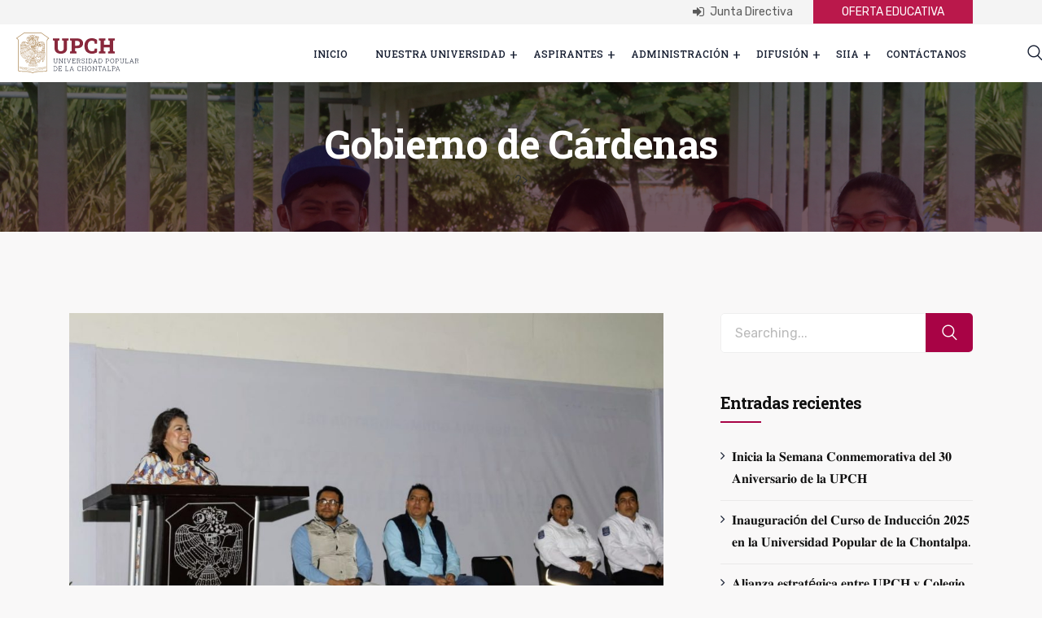

--- FILE ---
content_type: text/css
request_url: https://upch.mx/v2/wp-content/uploads/elementor/css/post-12811.css?ver=1749228461
body_size: 1028
content:
.elementor-12811 .elementor-element.elementor-element-431440d{padding:0px 0px 0px 0px;}.elementor-12811 .elementor-element.elementor-element-3826372 > .elementor-element-populated{box-shadow:0px 4px 10px -6px rgba(0,0,0,0.5);transition:background 0.3s, border 0.3s, border-radius 0.3s, box-shadow 0.3s;padding:0px 0px 0px 0px;}.elementor-12811 .elementor-element.elementor-element-3826372 > .elementor-element-populated > .elementor-background-overlay{transition:background 0.3s, border-radius 0.3s, opacity 0.3s;}.elementor-12811 .elementor-element.elementor-element-b7d1642{padding:0px 0px 0px 0px;}.elementor-bc-flex-widget .elementor-12811 .elementor-element.elementor-element-8c8da63.elementor-column .elementor-widget-wrap{align-items:flex-end;}.elementor-12811 .elementor-element.elementor-element-8c8da63.elementor-column.elementor-element[data-element_type="column"] > .elementor-widget-wrap.elementor-element-populated{align-content:flex-end;align-items:flex-end;}.elementor-12811 .elementor-element.elementor-element-8c8da63 > .elementor-widget-wrap > .elementor-widget:not(.elementor-widget__width-auto):not(.elementor-widget__width-initial):not(:last-child):not(.elementor-absolute){margin-bottom:0px;}.elementor-12811 .elementor-element.elementor-element-8c8da63:not(.elementor-motion-effects-element-type-background) > .elementor-widget-wrap, .elementor-12811 .elementor-element.elementor-element-8c8da63 > .elementor-widget-wrap > .elementor-motion-effects-container > .elementor-motion-effects-layer{background-position:top center;background-repeat:no-repeat;background-size:cover;}.elementor-12811 .elementor-element.elementor-element-8c8da63 > .elementor-element-populated, .elementor-12811 .elementor-element.elementor-element-8c8da63 > .elementor-element-populated > .elementor-background-overlay, .elementor-12811 .elementor-element.elementor-element-8c8da63 > .elementor-background-slideshow{border-radius:5px 5px 5px 5px;}.elementor-12811 .elementor-element.elementor-element-8c8da63 > .elementor-element-populated{transition:background 0s, border 0.3s, border-radius 0.3s, box-shadow 0.3s;margin:0px 0px 0px 0px;padding:0px 0px 0px 0px;}.elementor-12811 .elementor-element.elementor-element-8c8da63 > .elementor-element-populated > .elementor-background-overlay{transition:background 0.3s, border-radius 0.3s, opacity 0.3s;}.elementor-12811 .elementor-element.elementor-element-b6ab45f .elementor-heading-title{color:#FFFFFF;font-family:"Roboto Slab", Sans-serif;font-size:12px;font-weight:400;text-transform:uppercase;letter-spacing:2px;}.elementor-12811 .elementor-element.elementor-element-b6ab45f > .elementor-widget-container{margin:10px 10px 0px 0px;padding:5px 20px 5px 20px;background-color:#FF5722;border-radius:3px 3px 3px 3px;}.elementor-12811 .elementor-element.elementor-element-b6ab45f{width:auto;max-width:auto;top:0px;}body:not(.rtl) .elementor-12811 .elementor-element.elementor-element-b6ab45f{right:0px;}body.rtl .elementor-12811 .elementor-element.elementor-element-b6ab45f{left:0px;}.elementor-12811 .elementor-element.elementor-element-5321093 .elementor-spacer-inner{height:390px;}.elementor-12811 .elementor-element.elementor-element-249da5f{text-align:center;width:100%;max-width:100%;bottom:0px;}.elementor-12811 .elementor-element.elementor-element-249da5f .elementor-heading-title{color:#FFFFFF;font-family:"Roboto Slab", Sans-serif;font-size:21px;font-weight:400;line-height:1.3em;letter-spacing:0px;}.elementor-12811 .elementor-element.elementor-element-249da5f > .elementor-widget-container{margin:-116px 0px 0px 0px;padding:77px 10px 10px 10px;background-color:transparent;background-image:linear-gradient(180deg, #FDFDFD00 0%, #53001C 68%);}body:not(.rtl) .elementor-12811 .elementor-element.elementor-element-249da5f{left:0px;}body.rtl .elementor-12811 .elementor-element.elementor-element-249da5f{right:0px;}.elementor-12811 .elementor-element.elementor-element-e8b6d2b{border-style:solid;border-width:2px 0px 0px 0px;border-color:#ECECEC;transition:background 0.3s, border 0.3s, border-radius 0.3s, box-shadow 0.3s;padding:0px 0px 0px 0px;}.elementor-12811 .elementor-element.elementor-element-e8b6d2b, .elementor-12811 .elementor-element.elementor-element-e8b6d2b > .elementor-background-overlay{border-radius:1px 0px 0px 0px;}.elementor-12811 .elementor-element.elementor-element-e8b6d2b > .elementor-background-overlay{transition:background 0.3s, border-radius 0.3s, opacity 0.3s;}.elementor-12811 .elementor-element.elementor-element-3c37ca7 > .elementor-widget-wrap > .elementor-widget:not(.elementor-widget__width-auto):not(.elementor-widget__width-initial):not(:last-child):not(.elementor-absolute){margin-bottom:0px;}.elementor-12811 .elementor-element.elementor-element-3c37ca7 > .elementor-element-populated{padding:0px 0px 0px 0px;}.elementor-12811 .elementor-element.elementor-element-9f14769 .elementor-button .elementor-align-icon-right{margin-left:10px;}.elementor-12811 .elementor-element.elementor-element-9f14769 .elementor-button .elementor-align-icon-left{margin-right:10px;}.elementor-12811 .elementor-element.elementor-element-9f14769 .elementor-button:hover, .elementor-12811 .elementor-element.elementor-element-9f14769 .elementor-button:focus{background-color:#4E0A2B;}.elementor-12811 .elementor-element.elementor-element-9f14769 .elementor-button{border-radius:3px 0px 0px 3px;}.elementor-12811 .elementor-element.elementor-element-9f14769 > .elementor-widget-container{margin:0px 0px 5px 0px;}.elementor-12811 .elementor-element.elementor-element-9f14769{width:100%;max-width:100%;align-self:center;}.elementor-12811 .elementor-element.elementor-element-ff7638b > .elementor-element-populated{padding:0px 0px 0px 0px;}.elementor-12811 .elementor-element.elementor-element-0a2fe84 .elementor-button .elementor-align-icon-right{margin-left:10px;}.elementor-12811 .elementor-element.elementor-element-0a2fe84 .elementor-button .elementor-align-icon-left{margin-right:10px;}.elementor-12811 .elementor-element.elementor-element-0a2fe84 .elementor-button{font-family:"Roboto", Sans-serif;font-weight:500;text-transform:uppercase;background-color:#560D30;border-radius:0px 3px 3px 0px;}.elementor-12811 .elementor-element.elementor-element-0a2fe84 .elementor-button:hover, .elementor-12811 .elementor-element.elementor-element-0a2fe84 .elementor-button:focus{background-color:#4E0A2B;}.elementor-12811 .elementor-element.elementor-element-0a2fe84 > .elementor-widget-container{margin:0px 0px 5px 0px;}.elementor-12811 .elementor-element.elementor-element-0a2fe84{width:100%;max-width:100%;align-self:center;}.elementor-12811 .elementor-element.elementor-element-9191ed8{margin-top:-15px;margin-bottom:0px;}.elementor-12811 .elementor-element.elementor-element-0344d45 > .elementor-element-populated{margin:12px 0px 0px 0px;padding:0px 0px 0px 0px;}.elementor-12811 .elementor-element.elementor-element-2572316 .elementor-button .elementor-align-icon-right{margin-left:10px;}.elementor-12811 .elementor-element.elementor-element-2572316 .elementor-button .elementor-align-icon-left{margin-right:10px;}.elementor-12811 .elementor-element.elementor-element-2572316 .elementor-button{font-family:"Roboto", Sans-serif;font-size:15px;font-weight:500;text-transform:uppercase;line-height:1.4em;letter-spacing:2px;background-color:#1F283A;border-style:solid;border-width:2px 2px 2px 2px;border-radius:5px 5px 5px 5px;padding:8px 15px 8px 15px;}.elementor-12811 .elementor-element.elementor-element-2572316 .elementor-button:hover, .elementor-12811 .elementor-element.elementor-element-2572316 .elementor-button:focus{background-color:#4E0A2B;}.elementor-12811 .elementor-element.elementor-element-2572316 > .elementor-widget-container{margin:0px 0px 5px 0px;border-style:solid;border-radius:6px 6px 6px 6px;}.elementor-12811 .elementor-element.elementor-element-2572316{width:100%;max-width:100%;align-self:center;}@media(max-width:767px){.elementor-12811 .elementor-element.elementor-element-3c37ca7{width:50%;}.elementor-12811 .elementor-element.elementor-element-3c37ca7 > .elementor-widget-wrap > .elementor-widget:not(.elementor-widget__width-auto):not(.elementor-widget__width-initial):not(:last-child):not(.elementor-absolute){margin-bottom:20px;}.elementor-12811 .elementor-element.elementor-element-ff7638b{width:50%;}}

--- FILE ---
content_type: text/css
request_url: https://upch.mx/v2/wp-content/uploads/elementor/css/post-12980.css?ver=1749228370
body_size: 614
content:
.elementor-bc-flex-widget .elementor-12980 .elementor-element.elementor-element-63168f1.elementor-column .elementor-widget-wrap{align-items:flex-end;}.elementor-12980 .elementor-element.elementor-element-63168f1.elementor-column.elementor-element[data-element_type="column"] > .elementor-widget-wrap.elementor-element-populated{align-content:flex-end;align-items:flex-end;}.elementor-12980 .elementor-element.elementor-element-63168f1:not(.elementor-motion-effects-element-type-background) > .elementor-widget-wrap, .elementor-12980 .elementor-element.elementor-element-63168f1 > .elementor-widget-wrap > .elementor-motion-effects-container > .elementor-motion-effects-layer{background-repeat:no-repeat;background-size:cover;}.elementor-12980 .elementor-element.elementor-element-63168f1 > .elementor-element-populated, .elementor-12980 .elementor-element.elementor-element-63168f1 > .elementor-element-populated > .elementor-background-overlay, .elementor-12980 .elementor-element.elementor-element-63168f1 > .elementor-background-slideshow{border-radius:5px 5px 5px 5px;}.elementor-12980 .elementor-element.elementor-element-63168f1 > .elementor-element-populated{transition:background 0.3s, border 0.3s, border-radius 0.3s, box-shadow 0.3s;padding:0px 0px 0px 0px;}.elementor-12980 .elementor-element.elementor-element-63168f1 > .elementor-element-populated > .elementor-background-overlay{transition:background 0.3s, border-radius 0.3s, opacity 0.3s;}.elementor-12980 .elementor-element.elementor-element-5aa98f4 .elementor-heading-title{color:#F9F9F9;font-family:"Roboto Slab", Sans-serif;font-size:12px;font-weight:300;text-transform:uppercase;letter-spacing:2px;}.elementor-12980 .elementor-element.elementor-element-5aa98f4 > .elementor-widget-container{margin:10px 10px 0px 0px;padding:5px 15px 5px 15px;border-radius:3px 3px 3px 3px;}.elementor-12980 .elementor-element.elementor-element-5aa98f4{width:auto;max-width:auto;top:0px;}body:not(.rtl) .elementor-12980 .elementor-element.elementor-element-5aa98f4{right:0px;}body.rtl .elementor-12980 .elementor-element.elementor-element-5aa98f4{left:0px;}.elementor-12980 .elementor-element.elementor-element-ebab633 .elementor-spacer-inner{height:400px;}.elementor-12980 .elementor-element.elementor-element-a1be005{text-align:center;bottom:0px;}.elementor-12980 .elementor-element.elementor-element-a1be005 .elementor-heading-title{color:#FFFFFF;font-family:"Roboto Slab", Sans-serif;font-size:21px;font-weight:400;line-height:1.1em;letter-spacing:0.3px;}.elementor-12980 .elementor-element.elementor-element-a1be005 > .elementor-widget-container{margin:0px 0px 0px 0px;padding:65px 8px 50px 8px;background-color:transparent;background-image:linear-gradient(180deg, #FFFFFF00 0%, #53001CED 62%);border-radius:0px 0px 5px 5px;}body:not(.rtl) .elementor-12980 .elementor-element.elementor-element-a1be005{left:0px;}body.rtl .elementor-12980 .elementor-element.elementor-element-a1be005{right:0px;}.elementor-12980 .elementor-element.elementor-element-221c597 .elementor-button{font-family:"Tahoma", Sans-serif;font-size:12px;font-weight:300;text-transform:uppercase;letter-spacing:1.3px;background-color:#1F283A;}.elementor-12980 .elementor-element.elementor-element-221c597 .elementor-button:hover, .elementor-12980 .elementor-element.elementor-element-221c597 .elementor-button:focus{background-color:#111620;}.elementor-12980 .elementor-element.elementor-element-221c597 > .elementor-widget-container{margin:10px 10px 10px 10px;padding:0px 0px 0px 0px;}body:not(.rtl) .elementor-12980 .elementor-element.elementor-element-221c597{left:0px;}body.rtl .elementor-12980 .elementor-element.elementor-element-221c597{right:0px;}.elementor-12980 .elementor-element.elementor-element-221c597{bottom:0px;}@media(min-width:768px){.elementor-12980 .elementor-element.elementor-element-63168f1{width:100%;}}